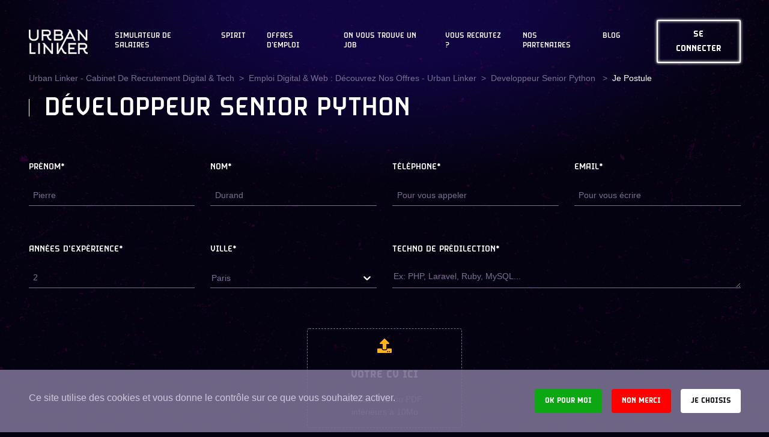

--- FILE ---
content_type: text/html; charset=UTF-8
request_url: https://urbanlinker.com/fr/form-job/developpeur-senior-python-1625588868
body_size: 5776
content:
<!doctype html>
<html lang="fr">
    <head>
        <meta charset="utf-8">
        <meta name="viewport" content="width=device-width, initial-scale=1">
        <link rel="icon" type="image/png" sizes="32x32" href="https://urbanlinker.com/favicon-32.png">
        <link rel="icon" type="image/png" sizes="16x16" href="https://urbanlinker.com/favicon-16.png">

        <!-- CSRF Token -->
        <meta name="csrf-token" content="kRiWgGfeMjfxKwJ4g35abErMyDSLIIJFN7KK7HKW">

        <title>Urban Linker</title>

        
        <meta property="og:site_name" content="Urban Linker"/>
        <meta property="og:type" content="website" />
        <meta property="og:title" content="Urban Linker"/>
        <meta property="og:description" content=""/>
        <meta property="og:locale" content="fr"/>
        <meta property="og:url" content="https://urbanlinker.com/fr/form-job/developpeur-senior-python-1625588868"/>
        <meta property="og:image" content="https://urbanlinker.com/default-og-image.jpg"/>

        <meta name="twitter:title" content="Urban Linker"/>
        <meta name="twitter:description" content=""/>
        <meta name="twitter:site" content="@Urban_Linker"/>
        <meta name="twitter:image" content="https://urbanlinker.com/default-og-image.jpg"/>
        <meta name="twitter:card" content="summary_large_image"/>

                            <link rel="alternate" hreflang="x-default" href="https://urbanlinker.com/en" />
                    <link rel="alternate" hreflang="fr" href="https://urbanlinker.com/fr" />
                
        <!-- Scripts -->
        
                <link rel="canonical" href="https://urbanlinker.com/fr/form-job/developpeur-senior-python-1625588868"/>
                <script>
        window._app_url = "https://urbanlinker.com";

        setTimeout(function() {
            var loadingText = document.getElementById('placeholer-loading-text');
            if (loadingText) loadingText.style.opacity = 1;
        }, 1000);

        setTimeout(function() {
            var loadingText = document.getElementById('placeholer-loading-text');
            if (loadingText) loadingText.innerText = "Connexion lente, veuillez patienter..."
        }, 10000);

        </script>
        <script src="/js/app.js?id=34936b404db5343db48e4814d39c0eb7" defer></script>

        <!-- Style -->
        <link href="/css/app.css?id=92cc85a56bbd9a7ebf0c9046b6f7c3f0" rel="stylesheet">
        <style>
            #app-placeholder {
                text-align: center;
                margin: 200px;
                font-weight: bold;
                font-family: sans-serif;
                color: #aaa;
                text-shadow: 0 0 30px #c200ab;
            }
        </style>
        <!-- Google Tag Manager -->
<script>
(function(w,d,s,l,i){
    w[l]=w[l]||[];
    w[l].push({
        'gtm.start': new Date().getTime(),
        'event': 'gtm.js'
    });
    
    var f=d.getElementsByTagName(s)[0],
        j=d.createElement(s),
        dl=l!='dataLayer'?'&l='+l:'';
        
    j.async=true;
    
    j.src='https://www.googletagmanager.com/gtm.js?id='+i+dl;
    f.parentNode.insertBefore(j,f);
})(window,document,'script','dataLayer','GTM-5ZGPT4Z8');</script>
<!-- End Google Tag Manager -->
        <!-- Hotjar Tracking Code for https://urbanlinker.com/fr -->
<script>
    (function(h,o,t,j,a,r){
        h.hj=h.hj||function(){(h.hj.q=h.hj.q||[]).push(arguments)};
        h._hjSettings={hjid:2541599,hjsv:6};
        a=o.getElementsByTagName('head')[0];
        r=o.createElement('script');r.async=1;
        r.src=t+h._hjSettings.hjid+j+h._hjSettings.hjsv;
        a.appendChild(r);
    })(window,document,'https://static.hotjar.com/c/hotjar-','.js?sv=');
</script>
    </head>
    <body class="webp">
        <div id="app">
            <!-- Placeholder -->
            <div id="app-placeholder">
                <!-- The following blocks are erased by React once it's loaded -->
                <h1>
                    <img
                        alt="Urban Linker"
                        src="[data-uri]">
                </h1>
                <br/>
                <p>LOADING</p>
            </div>
            <!-- Placeholder (end) -->
        </div>
        <!-- Google Tag Manager (noscript) -->
<noscript>
<iframe src="https://www.googletagmanager.com/ns.html?id=GTM-5ZGPT4Z8"
height="0" width="0" style="display:none;visibility:hidden">
</iframe></noscript>
<!-- End Google Tag Manager (noscript) -->
        <script type="text/javascript"> _linkedin_partner_id = "3206690"; window._linkedin_data_partner_ids = window._linkedin_data_partner_ids || []; window._linkedin_data_partner_ids.push(_linkedin_partner_id); </script><script type="text/javascript"> (function(l) { if (!l){window.lintrk = function(a,b){window.lintrk.q.push([a,b])}; window.lintrk.q=[]} var s = document.getElementsByTagName("script")[0]; var b = document.createElement("script"); b.type = "text/javascript";b.async = true; b.src = "https://snap.licdn.com/li.lms-analytics/insight.min.js"; s.parentNode.insertBefore(b, s);})(window.lintrk); </script> <noscript> <img height="1" width="1" style="display:none;" alt="" src="https://px.ads.linkedin.com/collect/?pid=3206690&fmt=gif" /> </noscript>
    </body>
</html>
